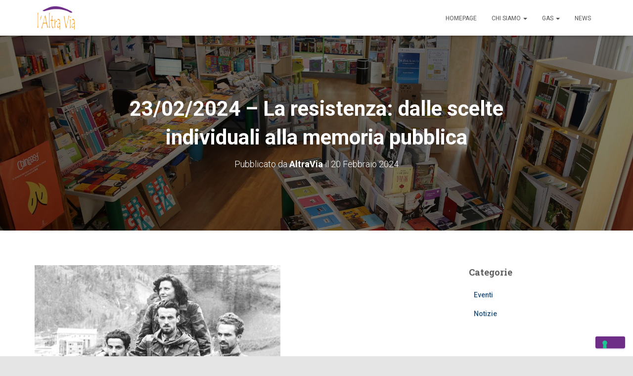

--- FILE ---
content_type: application/javascript; charset=utf-8
request_url: https://cs.iubenda.com/cookie-solution/confs/js/78201138.js
body_size: -291
content:
_iub.csRC = { showBranding: false, publicId: 'a1d875bb-6db6-11ee-8bfc-5ad8d8c564c0', floatingGroup: false };
_iub.csEnabled = true;
_iub.csPurposes = [3,1];
_iub.cpUpd = 1763112752;
_iub.csT = 0.025;
_iub.googleConsentModeV2 = true;
_iub.totalNumberOfProviders = 2;
